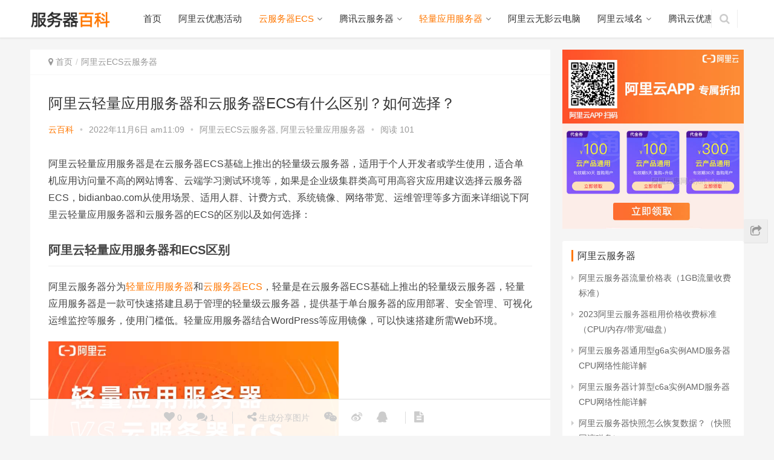

--- FILE ---
content_type: text/html; charset=UTF-8
request_url: https://www.bidianbao.com/2267.html
body_size: 14079
content:
<!DOCTYPE html>
<html lang="zh-CN">
<head>
    <meta charset="UTF-8">
    <meta http-equiv="X-UA-Compatible" content="IE=Edge,chrome=1">
    <meta name="renderer" content="webkit">
    <meta name="viewport" content="initial-scale=1.0,user-scalable=no,maximum-scale=1,width=device-width">
    <title>阿里云轻量应用服务器和云服务器ECS有什么区别？如何选择？ - 阿里云优惠</title>
    <meta name='robots' content='max-image-preview:large' />
<link rel='dns-prefetch' href='//www.bidianbao.com' />
<link rel="alternate" type="application/rss+xml" title="阿里云优惠 &raquo; 阿里云轻量应用服务器和云服务器ECS有什么区别？如何选择？评论Feed" href="https://www.bidianbao.com/2267.html/feed" />
<link rel='stylesheet' id='wp-block-library-css'  href='https://www.bidianbao.com/wp-includes/css/dist/block-library/style.min.css?ver=5.7.14' type='text/css' media='all' />
<link rel='stylesheet' id='stylesheet-css'  href='https://www.bidianbao.com/wp-content/themes/aliyun/css/style.css?ver=4.3.0' type='text/css' media='all' />
<script type='text/javascript' src='https://www.bidianbao.com/wp-content/themes/aliyun/js/jquery.min.js?ver=1.12.4' id='jquery-js'></script>
<link rel="EditURI" type="application/rsd+xml" title="RSD" href="https://www.bidianbao.com/xmlrpc.php?rsd" />
<link rel="wlwmanifest" type="application/wlwmanifest+xml" href="https://www.bidianbao.com/wp-includes/wlwmanifest.xml" /> 
<link rel='shortlink' href='https://www.bidianbao.com/?p=2267' />
<meta name="applicable-device" content="pc,mobile" />
<meta http-equiv="Cache-Control" content="no-transform" />
<link rel="shortcut icon" href="https://www.bidianbao.com/wp-content/themes/aliyun/images/favicon.ico" />
<meta name="keywords" content="阿里云ECS区别和轻量服务器区别,阿里云ECS和轻量服务器,阿里云应用服务器和ecs的区别,阿里云服务器ECS,阿里云服务器ECS和轻量,阿里云服务器区别,阿里云服务器区别ECS和轻量,阿里云服务器区别轻量,阿里云轻量和ECS,阿里云轻量应用服务器,阿里云轻量应用服务器和ECS区别,阿里云轻量应用服务器和云服务器ECS区别,阿里云轻量应用服务器和云服务器的区别,阿里云轻量服务器区别和ECS,阿里云轻量服务器和ECS,阿里云轻量服务器和ECS区别,阿里云轻量服务器和ECS对比,阿里云轻量服务器和云服务器ECS" />
<meta name="description" content="阿里云轻量应用服务器是在云服务器ECS基础上推出的轻量级云服务器，适用于个人开发者或学生使用，适合单机应用访问量不高的网站博客、云端学习测试环境等，如果是企业级集群类高可用高容灾应用建议选择云服务器ECS，bidianbao.com从使用场景、适用人群、计费方式、系统镜像、网络带宽、运维管理等多方面来详细说下阿里云轻量应用服务器和云服务器的ECS的区别以及如何选择： 阿里云轻量应用服务器和ECS区..." />
<meta property="og:type" content="article" />
<meta property="og:url" content="https://www.bidianbao.com/2267.html" />
<meta property="og:site_name" content="阿里云优惠" />
<meta property="og:title" content="阿里云轻量应用服务器和云服务器ECS有什么区别？如何选择？" />
<meta property="og:image" content="https://www.bidianbao.com/wp-content/uploads/2022/11/qingliangecs.jpg" />
<meta property="og:description" content="阿里云轻量应用服务器是在云服务器ECS基础上推出的轻量级云服务器，适用于个人开发者或学生使用，适合单机应用访问量不高的网站博客、云端学习测试环境等，如果是企业级集群类高可用高容灾应用建议选择云服务器ECS，bidianbao.com从使用场景、适用人群、计费方式、系统镜像、网络带宽、运维管理等多方面来详细说下阿里云轻量应用服务器和云服务器的ECS的区别以及如何选择： 阿里云轻量应用服务器和ECS区..." />
<link rel="canonical" href="https://www.bidianbao.com/2267.html" />
        <style>
            .flex-control-paging li a.flex-active, .member-form .form-group.sms-code .send-sms-code, .member-form .btn-login, .TCaptcha-button .TCaptcha-icon i, .TCaptcha-button .TCaptcha-icon:before, .member-account-nav ul .active a, .member-account-item.sms-code .send-sms-code, .member-lp-process li.active i, .member-lp-process li.processed .process-line, .wpcom-profile .author-group, .wpcom-profile-main .profile-posts-list .item-content .edit-link, .social-login-form .sl-input-submit, .header .dropdown-menu>.active>a:focus, .header .dropdown-menu>.active>a:hover, .header .dropdown-menu>li>a:hover, .navbar-action .publish, .pagination .current, .sidebar .widget_nav_menu ul li.current-menu-item a, .sidebar .widget_nav_menu ul li.current-post-parent a, .btn-primary, .article-list .item-title a .sticky-post, .pf-submit, .login-modal-body .btn-login{background-color: #ff7700;}.action .contact-title, .entry .entry-content .has-theme-color-background-color, .form-submit .submit, .search-form input.submit, .tagHandler ul.tagHandlerContainer li.tagItem{background-color: #ff7700;}.TCaptcha-button .TCaptcha-icon:after, .wpcom-user-list .wpcom-user-group, .entry-bar-inner .author-title, .entry-action .btn-dashang, .entry-action .btn-zan, .widget_profile .author-group, .login-modal-body .btn-login, .login-modal-body .btn-register{border-color: #ff7700;}.member-lp-process li.active p, .wpcom-profile .wpcom-profile-nav li.active a, .wpcom-user-list .wpcom-user-group, .header .nav>li.active>a, .header .dropdown-menu>.active>a, .entry .entry-info .nickname, .entry .entry-content .has-theme-color-color, .entry-bar-inner .author-title, .entry-action .btn-dashang, .entry-action .btn-zan, .comment-body .nickname a, .form-submit-text span, .widget_profile .author-group, a, .sec-panel-head span, .list.tabs .tab.active a, .login-modal-body .btn-register, .kx-list .kx-date{color: #ff7700;}.wpcom-profile .author-group:before, .wpcom-user-list .wpcom-user-group:before, .entry-bar-inner .author-title:before, .widget_profile .author-group:before{border-right-color: #ff7700;}.wpcom-profile .wpcom-profile-nav li.active a, .list.tabs .tab.active a{border-bottom-color: #ff7700;}.entry .entry-content .h3, .entry .entry-content h3, .widget-title{border-left-color: #ff7700;}.search-form input.keyword:focus, .btn-primary{border-color: #ff7700;}.flex-control-paging li a:hover, .member-form .form-group.sms-code .send-sms-code:hover, .member-form .btn-login:hover, .member-account-nav ul a:hover, .member-account-nav ul .active a:hover, .member-account-item.sms-code .send-sms-code:hover, .wpcom-profile-main .profile-posts-list .item-category:hover, .wpcom-profile-main .profile-posts-list .item-content .edit-link:hover, .social-login-form .sl-input-submit:hover, .navbar-action .publish:focus, .navbar-action .publish:hover, .entry-tag a:focus, .entry-tag a:hover, .entry-bar .meta-item:hover .icon-dashang, .wpcom-shortcode-tags li:hover, .pagination a:hover, .widget .tagcloud a:hover, .sidebar .widget_nav_menu ul li.current-menu-item .sub-menu a:hover, .sidebar .widget_nav_menu ul li.current-post-parent .sub-menu a:hover, .sidebar .widget_nav_menu ul li a:hover, .footer-sns .fa:after, .btn-primary.active, .btn-primary:active, .btn-primary:active:hover, .btn-primary:focus, .btn-primary:hover, .btn-primary.disabled:hover, .article-list .item-category:hover, .pf-submit:hover, .login-modal-body .btn-login:hover{background-color: #ff7700;}.action .a-box:hover, .entry .entry-content .has-theme-hover-background-color, .entry-action .btn-dashang.liked, .entry-action .btn-dashang:hover, .entry-action .btn-zan.liked, .entry-action .btn-zan:hover, .form-submit .submit:hover, .search-form input.submit:hover, .tagHandler ul.tagHandlerContainer li.tagItem:hover{background-color: #ff7700;}.wpcom-profile .wpcom-profile-nav a:hover, .wpcom-profile-main .profile-posts-list .item-title a:hover, .wpcom-profile-main .profile-posts-list .item-meta a:focus, .wpcom-profile-main .profile-posts-list .item-meta a:hover, .header .nav>li>a:hover, .navbar-action .login:focus, .navbar-action .login:hover, .navbar-action .profile a:hover, .navbar-search-icon:focus, .navbar-search-icon:hover, .entry .entry-info a:focus, .entry .entry-info a:hover, .entry .entry-content .has-theme-hover-color, .entry-bar .info-item a:hover, .p-item-wrap:hover .title a, .special-item-title a:hover, .special-item-bottom a:hover, .widget ol a:hover, .widget ul a:hover, a:hover, .sec-panel-head .more:hover, .topic-list .topic-wrap:hover span, .list.tabs .tab a:hover, .article-list .item-title a:hover, .article-list .item-meta a:hover, .list-links a:focus, .list-links a:hover, .load-more:hover, .login-modal-body .btn-register:hover, .kx-list .kx-content h2 a:hover, .widget_kuaixun .widget-title-more:hover{color: #ff7700;}.wpcom-profile .wpcom-profile-nav a:hover{border-bottom-color: #ff7700;}.entry-tag a:focus, .entry-tag a:hover, .entry-action .btn-dashang.liked, .entry-action .btn-dashang:hover, .entry-action .btn-zan.liked, .entry-action .btn-zan:hover, .widget .tagcloud a:hover, .btn-primary.active, .btn-primary:active, .btn-primary:active:hover, .btn-primary:focus, .btn-primary:hover, .btn-primary.disabled:hover, .load-more:hover{border-color: #ff7700;}.special-item-bottom a:hover:before{border-left-color: #ff7700;}.list.tabs .tab.active a:hover{border-bottom-color: #ff7700;}.login-modal-body .btn-login:hover, .login-modal-body .btn-register:hover{border-color: #ff7700;}@media (max-width:991px){.navbar-collapse{background-color: #ff7700;}.header .navbar-nav>li.active>a, .header .navbar-nav .dropdown-menu .active a, .header .navbar-nav .dropdown-menu .active .dropdown-menu .active a{color: #ff7700;}.dropdown-menu>li a, .navbar-action .publish{border-color: #ff7700;}.header .navbar-nav>li.active>a:hover, .header .navbar-nav>li a:hover, .header .navbar-nav .dropdown-menu .active a:hover, .header .navbar-nav .dropdown-menu .active .dropdown-menu a:hover, .header .navbar-nav .dropdown-menu li a:hover{color: #ff7700;}}@media (max-width:767px){.entry-bar .info-item.share .mobile{background-color: #ff7700;}}.j-share{position: fixed!important;top: 50%!important;}
                        .header .logo img{max-height: 32px;}
                        @media (max-width: 767px){
                .header .logo img{max-height: 26px;}
            }
                        .entry .entry-video{ height: 482px;}
            @media (max-width: 1219px){
                .entry .entry-video{ height: 386.49883449883px;}
            }
            @media (max-width: 991px){
                .entry .entry-video{ height: 449.41724941725px;}
            }
            @media (max-width: 767px){
                .entry .entry-video{ height: 344.28571428571px;}
            }
            @media (max-width: 500px){
                .entry .entry-video{ height: 241px;}
            }
                        @media screen and (-webkit-min-device-pixel-ratio: 0) {
                .article-list .item-sticky .item-title a{-webkit-background-clip: text;-webkit-text-fill-color: transparent;}
                .article-list .item-sticky .item-title a, .article-list .item-sticky .item-title a .sticky-post {
                    background-image: -webkit-linear-gradient(0deg, #ff7700 0%, #ff0000 100%);
                    background-image: linear-gradient(90deg, #ff7700 0%, #ff0000 100%);
                }
            }
            .product{
    width: 100%;
    box-shadow: 0 2px 13px 0 rgba(6, 0, 1, .11);
    background-color: #fff;
    text-align: center;
    margin: 10px 0;
  }
  .product em{
    margin: 15px 0;
    border-bottom: 1px solid #f2f2f2;
    color: #666;
    font-size: 20px;
    line-height: 30px;
    color: #98b782;
    padding: 8px 0;
    font-weight: normal;
    display: block;
    font-style: normal !important;
  }
  .aliyungo{
    text-align: center;
    margin-bottom: 25px;
    padding-bottom: 20px;
  }
  .aliyungo a{
background: #98b782;
height: 36px;
line-height: 36px;
padding: 0 36px;
margin-right: 10px;
display: inline-block;
color: #fff;
border-bottom: 0 !important;
padding-bottom: 0 !important;
}
        .tips{
background: #eee;
border-radius: 3px;
padding: 15px;
margin-top: 20px;
border-top: 3px solid #666;
}
.tips p{
margin: 0 !important;
} 
.fafafa {
background: #f5f5f5;
margin: 0 0 10px 0;
border-radius: 3px;
border-left: 3px solid #ff7700;
padding-left: 10px;
overflow: hidden;
}
.fafafa p{
line-height: 28px !important;
margin: 0 !important;
font-size:0.9em;
}
.fafafa a {
color: #999;
border-bottom: 1px solid #999;
}
.brand{
width: 100%;
box-shadow: 0 2px 13px 0 rgba(6, 0, 1, .11);
background-color: #fff;
text-align: center;
margin: 10px 0;
}
.brand p{
padding: 0 10px;
text-align: center !important;
}
.brand em{
margin: 15px 0;
border-bottom: 1px solid #f2f2f2;
color: #666;
font-size: 20px;
line-height: 30px;
color: #ff8901;
padding: 8px 0;
font-weight: normal;
display: block;
font-style:normal !important;
}
.brandgo{
text-align: center;
}
.brandgo a{
background: #ff8a00;
height: 36px;
line-height: 36px;
padding: 0 36px;
display: inline-block;
color: #fff;
border-bottom: 0 !important;
padding-bottom: 0 !important;
}
.brandgo a:hover{
color: #fff !important;
}        </style>
        <script> (function() {if (!/*@cc_on!@*/0) return;var e = "abbr, article, aside, audio, canvas, datalist, details, dialog, eventsource, figure, footer, header, hgroup, mark, menu, meter, nav, output, progress, section, time, video".split(', ');var i= e.length; while (i--){ document.createElement(e[i]) } })()</script>
    <!--[if lte IE 8]><script src="https://www.bidianbao.com/wp-content/themes/aliyun/js/respond.min.js"></script><![endif]-->
</head>
<body class="post-template-default single single-post postid-2267 single-format-standard">
<header class="header">
    <div class="container clearfix">
        <div class="navbar-header">
            <button type="button" class="navbar-toggle collapsed" data-toggle="collapse" data-target=".navbar-collapse">
                <span class="icon-bar icon-bar-1"></span>
                <span class="icon-bar icon-bar-2"></span>
                <span class="icon-bar icon-bar-3"></span>
            </button>
                        <div class="logo">
                <a href="https://www.bidianbao.com" rel="home"><img src="https://www.bidianbao.com/wp-content/themes/aliyun/images/logo.png" alt="阿里云优惠"></a>
            </div>
        </div>
        <div class="collapse navbar-collapse">
            <nav class="navbar-left primary-menu"><ul id="menu-%e4%b8%bb%e8%8f%9c%e5%8d%95" class="nav navbar-nav"><li class="menu-item"><a href="https://www.bidianbao.com/">首页</a></li>
<li class="menu-item"><a href="https://www.bidianbao.com/aliyun">阿里云优惠活动</a></li>
<li class="menu-item current-post-ancestor current-post-parent active dropdown"><a href="https://www.bidianbao.com/ecs" class="dropdown-toggle">云服务器ECS</a>
<ul class="dropdown-menu">
	<li class="menu-item menu-item-object-post"><a href="https://www.bidianbao.com/3162.html">阿里云服务器租用价格表_优惠活动汇总（2024年更新）</a></li>
	<li class="menu-item menu-item-object-post"><a href="https://www.bidianbao.com/3073.html">阿里云经济型e实例云服务器性能测评_CPU内存云盘测试</a></li>
</ul>
</li>
<li class="menu-item dropdown"><a href="https://www.bidianbao.com/tencent" class="dropdown-toggle">腾讯云服务器</a>
<ul class="dropdown-menu">
	<li class="menu-item menu-item-object-post"><a href="https://www.bidianbao.com/3154.html">2024最新腾讯云服务器价格表_优惠活动大全_服务器代金券领取</a></li>
	<li class="menu-item menu-item-object-post"><a href="https://www.bidianbao.com/3050.html">腾讯云服务器优惠打几折？1折、3折和5折入口</a></li>
	<li class="menu-item menu-item-object-post"><a href="https://www.bidianbao.com/3091.html">腾讯云服务器CVM介绍_云主机优势_弹性云服务器CPU性能测评</a></li>
</ul>
</li>
<li class="menu-item current-post-ancestor current-post-parent active dropdown"><a href="https://www.bidianbao.com/qingliang" class="dropdown-toggle">轻量应用服务器</a>
<ul class="dropdown-menu">
	<li class="menu-item menu-item-object-post"><a href="https://www.bidianbao.com/3035.html">阿里云最便宜服务器多少钱？108元一年</a></li>
</ul>
</li>
<li class="menu-item"><a href="https://www.bidianbao.com/gws">阿里云无影云电脑</a></li>
<li class="menu-item dropdown"><a href="https://www.bidianbao.com/yuming" class="dropdown-toggle">阿里云域名</a>
<ul class="dropdown-menu">
	<li class="menu-item"><a href="https://www.bidianbao.com/youhuikouling">2024年阿里云域名优惠口令更新「优惠口令大全」</a></li>
</ul>
</li>
<li class="menu-item"><a href="https://www.bidianbao.com/tengxunyun">腾讯云优惠</a></li>
</ul></nav>            <div class="navbar-action pull-right">

                                <form style="margin-right: -15px;" class="navbar-search" action="https://www.bidianbao.com" method="get" role="search">
                    <input type="text" name="s" class="navbar-search-input" autocomplete="off" placeholder="输入关键词搜索..." value="">
                    <a class="navbar-search-icon j-navbar-search" href="javascript:;"></a>
                </form>
                            </div>
        </div><!-- /.navbar-collapse -->
    </div><!-- /.container -->
</header>
<div id="wrap">    <div class="main container">
        <div class="content">
            <ol class="breadcrumb entry-breadcrumb"><li class="home"><i class="fa fa-map-marker"></i> <a href="https://www.bidianbao.com">首页</a></li><li><a href="https://www.bidianbao.com/ecs">阿里云ECS云服务器</a></li></ol>                            <article id="post-2267" class="post-2267 post type-post status-publish format-standard hentry category-ecs category-qingliang tag-ecs tag-4292 tag-4294 tag-112 tag-4297">
                    <div class="entry">
                                                <div class="entry-head">
                            <h1 class="entry-title">阿里云轻量应用服务器和云服务器ECS有什么区别？如何选择？</h1>
                            <div class="entry-info">
                                                                <a class="nickname" href="https://www.bidianbao.com/author/aliyun">云百科</a>
                                <span class="dot">•</span>
                                <span>2022年11月6日 am11:09</span>
                                <span class="dot">•</span>
                                <a href="https://www.bidianbao.com/ecs" rel="category tag">阿里云ECS云服务器</a>, <a href="https://www.bidianbao.com/qingliang" rel="category tag">阿里云轻量应用服务器</a>                                                                    <span class="dot">•</span>
                                    <span>阅读 101</span>
                                                            </div>
                        </div>
                                                                        <div class="entry-content clearfix">
                            <p>阿里云轻量应用服务器是在云服务器ECS基础上推出的轻量级云服务器，适用于个人开发者或学生使用，适合单机应用访问量不高的网站博客、云端学习测试环境等，如果是企业级集群类高可用高容灾应用建议选择云服务器ECS，bidianbao.com从使用场景、适用人群、计费方式、系统镜像、网络带宽、运维管理等多方面来详细说下阿里云轻量应用服务器和云服务器的ECS的区别以及如何选择：</p>
<h2>阿里云轻量应用服务器和ECS区别</h2>
<p>阿里云服务器分为<a href="https://www.bidianbao.com/go/swas/" target="_blank" rel="noopener">轻量应用服务器</a>和<a href="https://www.bidianbao.com/go/ecs/" target="_blank" rel="noopener">云服务器ECS</a>，轻量是在云服务器ECS基础上推出的轻量级云服务器，轻量应用服务器是一款可快速搭建且易于管理的轻量级云服务器，提供基于单台服务器的应用部署、安全管理、可视化运维监控等服务，使用门槛低。轻量应用服务器结合WordPress等应用镜像，可以快速搭建所需Web环境。</p>
<figure id="attachment_2268" aria-describedby="caption-attachment-2268" style="width: 480px" class="wp-caption alignnone"><noscript><img loading="lazy" class="size-full wp-image-2268" src="https://www.bidianbao.com/wp-content/uploads/2022/11/qingliangecs.jpg" alt="阿里云轻量应用服务器和云服务器ECS" width="480" height="" /></noscript><img loading="lazy" class="size-full wp-image-2268 j-lazy" src="https://www.bidianbao.com/wp-content/themes/aliyun/themer/assets/images/lazy.png" data-original="https://www.bidianbao.com/wp-content/uploads/2022/11/qingliangecs.jpg" alt="阿里云轻量应用服务器和云服务器ECS" width="480" height="" /><figcaption id="caption-attachment-2268" class="wp-caption-text">阿里云轻量应用服务器和云服务器ECS</figcaption></figure>
<p>云服务器ECS是阿里云明星级云产品，企业上云必备，云服务器ECS和结合负载均衡SLB、云数据库、对象存储OSS等产品搭建集群高可用容灾应用，云服务器ECS相对于轻量应用服务器而言使用门槛更高。这也是为什么已经有了云服务器ECS，却还要推出轻量应用服务器的原因，这是因为并不是所有应用都需要云服务器ECS，像企业官网、流量较少的Web建站应用、程序测试等应用场景，一台轻量应用服务器就可以搞定。</p>
<h3>一：使用场景</h3>
<p>1、轻量应用服务器使用场景：</p>
<ul>
<li>个人博客或访问量较低的网站</li>
<li>云端学习环境</li>
<li>电商建设</li>
<li>论坛社区网站搭建</li>
<li>开发环境配置</li>
</ul>
<p>2、云服务器ECS使用场景：</p>
<ul>
<li>深度学习</li>
<li>大数据分析</li>
<li>在线游戏</li>
<li>大流量的Web网站应用</li>
</ul>
<h3>二：适合人群</h3>
<p>1、轻量应用服务器<br />
适用于个人开发者、学生</p>
<p>2、云服务器ECS<br />
适用于具备一定开发技术能力的个人或企业用户。</p>
<h3>三：系统镜像</h3>
<p>1、阿里云轻量应用服务器官方提供应用镜像，应用镜像包括WordPress、LAMP、LNMP、Node.JS、ASP/.NET、Tomcat、宝塔面板、Typecho、NextCloud、Drupal、phpwind、ECShop、Docker等，如下图：</p>
<figure id="attachment_2269" aria-describedby="caption-attachment-2269" style="width: 600px" class="wp-caption alignnone"><noscript><img loading="lazy" class="size-full wp-image-2269" src="https://www.bidianbao.com/wp-content/uploads/2022/11/yingyongjingxiang.jpg" alt="阿里云轻量应用服务器应用镜像" width="600" height="" /></noscript><img loading="lazy" class="size-full wp-image-2269 j-lazy" src="https://www.bidianbao.com/wp-content/themes/aliyun/themer/assets/images/lazy.png" data-original="https://www.bidianbao.com/wp-content/uploads/2022/11/yingyongjingxiang.jpg" alt="阿里云轻量应用服务器应用镜像" width="600" height="" /><figcaption id="caption-attachment-2269" class="wp-caption-text">阿里云轻量应用服务器应用镜像</figcaption></figure>
<p>2、云服务器ECS镜像可选公共镜像、自定义镜像、共享镜像、镜像市场和社区镜像，公共镜像为纯净版操作系统。</p>
<h3>四：优势对比</h3>
<p>1、轻量应用服务器优势：</p>
<ul>
<li>快速上手除纯净的操作系统镜像外，产品提供了不同的应用镜像。通过应用镜像，您可以快速搭建出网站或运维环境。此外，提供常用云产品一站式集成（域名解析、HTTPS加密访问等）。</li>
<li>灵活变配支持升级为更高配置的套餐；也支持将服务器数据平滑迁移至ECS实例，以获取更加灵活的资源配置方案。</li>
<li>简便运维提供基础的运维操作，包括远程登录、服务器监控、简单的防火墙配置、数据备份与迁移、应用管理 、操作日志等。</li>
<li>经济实用以套餐的形式提供云计算资源，成本可控。</li>
</ul>
<p>2、云服务器ECS优势：</p>
<ul>
<li>提供丰富的实例规格，还可以根据不同场景灵活变配。</li>
<li>支持多种计费方式。</li>
<li>提供丰富的OpenAPI。</li>
<li>提供弹性扩容能力，实例与带宽均可随时升降配，云盘可扩容。</li>
<li>提供完善的安全方案、行业解决方案。</li>
</ul>
<h3>五：计费方式</h3>
<ul>
<li>1、轻量应用服务器支持包年包月计费方式；</li>
<li>2、云服务器ECS计费模式支持包年包月、按量计费和抢占式实例。</li>
</ul>
<h3>六：网络区别</h3>
<p>1、轻量应用服务器网络：</p>
<ul>
<li>自动创建VPC网络资源，实例创建完成后默认配置了一个公网IP地址，不支持更换公网IP地址。</li>
<li>简单配置防火墙，控制网络访问。</li>
<li>带宽为套餐内指定，不支持自定义调整带宽。</li>
<li>管理内网互通。</li>
</ul>
<p>2、云服务器ECS网络：<br />
支持自行规划和维护网络，可以满足不同场景下的复杂业务需求，例如：</p>
<ul>
<li>通过专有网络、交换机等功能自行规划私网。</li>
<li>通过安全组、网络ACL等功能自行控制流量。</li>
<li>通过EIP、NAT网关等功能连接公网。</li>
</ul>
<p>可以使用阿里云测速工具aliyunping.com测试一下本地到阿里云服务器各个地域节点的Ping值网络延迟。</p>
<h3>七：使用限制</h3>
<p>1、轻量应用服务器限制：</p>
<ul>
<li>不支持安装虚拟化软件和二次虚拟化。</li>
<li>不支持声卡应用。</li>
<li>地域与网络连通性。</li>
<li>仅支持挂载一个数据盘，且数据盘只能在创建轻量应用服务器时挂载。</li>
<li>不支持配置IPv6地址。</li>
<li>不支持部署集、资源编排、弹性伸缩、标签和资源组等ECS支持的高级功能。</li>
</ul>
<p>更多关于轻量应用服务器的使用限制信息，请参见<a href="https://help.aliyun.com/zh/simple-application-server/product-overview/limits?userCode=r3yteowb" target="_blank" rel="noopener">使用限制</a>。</p>
<p>2、云服务器ECS使用限制：</p>
<ul>
<li>仅弹性裸金属服务器和超级计算集群支持二次虚拟化，其他规格族不支持安装虚拟化软件和二次虚拟化。</li>
<li>不支持声卡应用。</li>
</ul>
<p>更多关于云服务器ECS的使用限制信息，请参见<a href="https://help.aliyun.com/zh/ecs/product-overview/limits?userCode=r3yteowb" target="_blank" rel="noopener">使用限制</a>。</p>
<h3>八：公网带宽及流量区别</h3>
<p>阿里云服务器ECS公网带宽是独享的，购买云服务器ECS选择带宽的话会分配独立公网IP地址，轻量应用服务器公网IP也是独享的。以按固定带宽计费模式为例，云服务器ECS按固定带宽计费是不限制月流量的，而<strong>轻量应用服务器是按套餐售卖的，套餐是有月流量限制的</strong>。如下图：<br />
<figure id="attachment_2270" aria-describedby="caption-attachment-2270" style="width: 600px" class="wp-caption alignnone"><noscript><img loading="lazy" class="size-full wp-image-2270" src="https://www.bidianbao.com/wp-content/uploads/2022/11/qingliangyueliuliang.jpg" alt="轻量应用服务器月流量包" width="600" height="" /></noscript><img loading="lazy" class="size-full wp-image-2270 j-lazy" src="https://www.bidianbao.com/wp-content/themes/aliyun/themer/assets/images/lazy.png" data-original="https://www.bidianbao.com/wp-content/uploads/2022/11/qingliangyueliuliang.jpg" alt="轻量应用服务器月流量包" width="600" height="" /><figcaption id="caption-attachment-2270" class="wp-caption-text">轻量应用服务器月流量包</figcaption></figure><br />
另外，如果购买中国香港地域，bidianbao.com发现香港地域的云服务器ECS网络线路要比轻量服务器线路好，轻量香港节点电信网络要绕道日本NTT网络，而香港ECS云服务器无论是电信、移动还是联通都是通过广东出口出去，电信网络全程走的都是CN2线路（59.43开头的ip）。阿小云的阿里云账号香港节点ECS和轻量均有，感觉香港节点的云服务器ECS网络线路更好一些。可以使用阿里云测速工具aliyunping.com测试一下本地到阿里云服务器各个地域节点的Ping值网络延迟。</p>
<h3>九：防火墙和安全组</h3>
<p>出于安全考虑，阿里云服务器ECS和轻量应用服务器默认只开放了22和3389端口，其他的如网站所需的80、443端口，数据库3306端口等都需要手动设置开启。云服务器ECS是通过<a href="https://help.aliyun.com/zh/ecs/user-guide/add-a-security-group-rule?userCode=r3yteowb" target="_blank" rel="noopener">安全组</a>来管理的，而轻量应用服务器是通过<a href="https://help.aliyun.com/zh/simple-application-server/user-guide/manage-the-firewall-of-a-server?userCode=r3yteowb" target="_blank" rel="noopener">防火墙</a>来操作的。</p>
<h3>十：运维管理</h3>
<p>阿里云轻量应用服务器支持一站式的域名解析、网站搭建、安全、运维、应用管理等可视化运维，而云服务器ECS的运维管理要更复杂一些。</p>
<h2>轻量应用服务器和云服务器ECS如何选择？</h2>
<p>bidianbao.com详细对比了云服务器ECS和轻量应用服务器的区别，那么如何选择呢？阿小云建议根据实际自身应用情况来选择，例如个人用户或开发者来简单网站、测试环境等，可以选择轻量应用服务器，简单方便并且性价比高；如果是企业级应用，流量较大的网站、游戏应用、深度计算或大数据分析等使用场景，建议首选云服务器ECS这种更为专业级的云服务器。</p>
<blockquote>
<a href="https://www.bidianbao.com/go/aliyun/" target="_blank" style="color:#ff0000;"><p>【阿里云优惠】 https://t.aliyun.com/U/bLynLC 新老用户同享99元1年起，4核16G10M带宽26元/月，多配置报价单</p></a>
</blockquote>
<div class="tips">
    <p><span style="color: #ff6600;font-weight: bold;">2025阿里云服务器优惠价格表，真便宜！</span><br>
      ①阿里云：<a href="https://www.bidianbao.com/go/aliyun/" target="_blank" rel="noopener noreferrer">云服务器99元一年月，新老同享，续费不涨价；轻量68元一年，更多高配置报价...</a><br>
      ②腾讯云：<a href="https://www.bidianbao.com/go/txy/" target="_blank" rel="noopener noreferrer">38元1年起，2核2G3M/2核2G4M/2核4G5M/4核8G12M/8核16G18M/16核32G28M精准报价...</a></p>
</div>
                                                        <div class="entry-copyright"><p>原创文章，如若转载，请注明出处：https://www.bidianbao.com/2267.html</p></div>                        </div>
                        <div class="entry-footer">
                            <div class="entry-tag"><a href="https://www.bidianbao.com/tag/%e9%98%bf%e9%87%8c%e4%ba%91ecs%e5%8c%ba%e5%88%ab%e5%92%8c%e8%bd%bb%e9%87%8f%e6%9c%8d%e5%8a%a1%e5%99%a8%e5%8c%ba%e5%88%ab" rel="tag">阿里云ECS区别和轻量服务器区别</a><a href="https://www.bidianbao.com/tag/%e9%98%bf%e9%87%8c%e4%ba%91ecs%e5%92%8c%e8%bd%bb%e9%87%8f%e6%9c%8d%e5%8a%a1%e5%99%a8" rel="tag">阿里云ECS和轻量服务器</a><a href="https://www.bidianbao.com/tag/%e9%98%bf%e9%87%8c%e4%ba%91%e5%ba%94%e7%94%a8%e6%9c%8d%e5%8a%a1%e5%99%a8%e5%92%8cecs%e7%9a%84%e5%8c%ba%e5%88%ab" rel="tag">阿里云应用服务器和ecs的区别</a><a href="https://www.bidianbao.com/tag/%e9%98%bf%e9%87%8c%e4%ba%91%e6%9c%8d%e5%8a%a1%e5%99%a8ecs" rel="tag">阿里云服务器ECS</a><a href="https://www.bidianbao.com/tag/%e9%98%bf%e9%87%8c%e4%ba%91%e6%9c%8d%e5%8a%a1%e5%99%a8ecs%e5%92%8c%e8%bd%bb%e9%87%8f" rel="tag">阿里云服务器ECS和轻量</a><a href="https://www.bidianbao.com/tag/%e9%98%bf%e9%87%8c%e4%ba%91%e6%9c%8d%e5%8a%a1%e5%99%a8%e5%8c%ba%e5%88%ab" rel="tag">阿里云服务器区别</a><a href="https://www.bidianbao.com/tag/%e9%98%bf%e9%87%8c%e4%ba%91%e6%9c%8d%e5%8a%a1%e5%99%a8%e5%8c%ba%e5%88%abecs%e5%92%8c%e8%bd%bb%e9%87%8f" rel="tag">阿里云服务器区别ECS和轻量</a><a href="https://www.bidianbao.com/tag/%e9%98%bf%e9%87%8c%e4%ba%91%e6%9c%8d%e5%8a%a1%e5%99%a8%e5%8c%ba%e5%88%ab%e8%bd%bb%e9%87%8f" rel="tag">阿里云服务器区别轻量</a><a href="https://www.bidianbao.com/tag/%e9%98%bf%e9%87%8c%e4%ba%91%e8%bd%bb%e9%87%8f%e5%92%8cecs" rel="tag">阿里云轻量和ECS</a><a href="https://www.bidianbao.com/tag/%e9%98%bf%e9%87%8c%e4%ba%91%e8%bd%bb%e9%87%8f%e5%ba%94%e7%94%a8%e6%9c%8d%e5%8a%a1%e5%99%a8" rel="tag">阿里云轻量应用服务器</a><a href="https://www.bidianbao.com/tag/%e9%98%bf%e9%87%8c%e4%ba%91%e8%bd%bb%e9%87%8f%e5%ba%94%e7%94%a8%e6%9c%8d%e5%8a%a1%e5%99%a8%e5%92%8cecs%e5%8c%ba%e5%88%ab" rel="tag">阿里云轻量应用服务器和ECS区别</a><a href="https://www.bidianbao.com/tag/%e9%98%bf%e9%87%8c%e4%ba%91%e8%bd%bb%e9%87%8f%e5%ba%94%e7%94%a8%e6%9c%8d%e5%8a%a1%e5%99%a8%e5%92%8c%e4%ba%91%e6%9c%8d%e5%8a%a1%e5%99%a8ecs%e5%8c%ba%e5%88%ab" rel="tag">阿里云轻量应用服务器和云服务器ECS区别</a><a href="https://www.bidianbao.com/tag/%e9%98%bf%e9%87%8c%e4%ba%91%e8%bd%bb%e9%87%8f%e5%ba%94%e7%94%a8%e6%9c%8d%e5%8a%a1%e5%99%a8%e5%92%8c%e4%ba%91%e6%9c%8d%e5%8a%a1%e5%99%a8%e7%9a%84%e5%8c%ba%e5%88%ab" rel="tag">阿里云轻量应用服务器和云服务器的区别</a><a href="https://www.bidianbao.com/tag/%e9%98%bf%e9%87%8c%e4%ba%91%e8%bd%bb%e9%87%8f%e6%9c%8d%e5%8a%a1%e5%99%a8%e5%8c%ba%e5%88%ab%e5%92%8cecs" rel="tag">阿里云轻量服务器区别和ECS</a><a href="https://www.bidianbao.com/tag/%e9%98%bf%e9%87%8c%e4%ba%91%e8%bd%bb%e9%87%8f%e6%9c%8d%e5%8a%a1%e5%99%a8%e5%92%8cecs" rel="tag">阿里云轻量服务器和ECS</a><a href="https://www.bidianbao.com/tag/%e9%98%bf%e9%87%8c%e4%ba%91%e8%bd%bb%e9%87%8f%e6%9c%8d%e5%8a%a1%e5%99%a8%e5%92%8cecs%e5%8c%ba%e5%88%ab" rel="tag">阿里云轻量服务器和ECS区别</a><a href="https://www.bidianbao.com/tag/%e9%98%bf%e9%87%8c%e4%ba%91%e8%bd%bb%e9%87%8f%e6%9c%8d%e5%8a%a1%e5%99%a8%e5%92%8cecs%e5%af%b9%e6%af%94" rel="tag">阿里云轻量服务器和ECS对比</a><a href="https://www.bidianbao.com/tag/%e9%98%bf%e9%87%8c%e4%ba%91%e8%bd%bb%e9%87%8f%e6%9c%8d%e5%8a%a1%e5%99%a8%e5%92%8c%e4%ba%91%e6%9c%8d%e5%8a%a1%e5%99%a8ecs" rel="tag">阿里云轻量服务器和云服务器ECS</a></div>
                            <div class="entry-action">
                                <div class="btn-zan" data-id="2267"><i class="fa fa-thumbs-up"></i> 赞 <span class="entry-action-num">(0)</span></div>

                                                            </div>

                            
                            <div class="entry-bar">
                                <div class="entry-bar-inner clearfix">
                                                                        <div class="info text-center">
                                        <div class="info-item meta">
                                            <a class="meta-item j-heart" href="javascript:;" data-id="2267"><i class="fa fa-heart"></i> <span class="data">0</span></a>
                                            <a class="meta-item" href="#comments"><i class="fa fa-comments"></i> <span class="data">1</span></a>                                                                                    </div>
                                        <div class="info-item share">
                                            <a class="meta-item mobile j-mobile-share" href="javascript:;" data-id="2267"><i class="fa fa-share-alt"></i> 生成分享图片</a>
                                            <a class="meta-item wechat" href="javascript:;">
                                                <i class="fa fa-wechat"></i>
                                                <span class="wx-wrap">
                                                    <span class="j-qrcode" data-text="https://www.bidianbao.com/2267.html"></span>
                                                    <span>扫码分享到微信</span>
                                                </span>
                                            </a>
                                                                                        <a class="meta-item weibo" href="https://service.weibo.com/share/share.php?url=https%3A%2F%2Fwww.bidianbao.com%2F2267.html&title=%E9%98%BF%E9%87%8C%E4%BA%91%E8%BD%BB%E9%87%8F%E5%BA%94%E7%94%A8%E6%9C%8D%E5%8A%A1%E5%99%A8%E5%92%8C%E4%BA%91%E6%9C%8D%E5%8A%A1%E5%99%A8ECS%E6%9C%89%E4%BB%80%E4%B9%88%E5%8C%BA%E5%88%AB%EF%BC%9F%E5%A6%82%E4%BD%95%E9%80%89%E6%8B%A9%EF%BC%9F&pic=https%3A%2F%2Fwww.bidianbao.com%2Fwp-content%2Fuploads%2F2022%2F11%2Fqingliangecs.jpg&searchPic=true" target="_blank" rel="nofollow"><i class="fa fa-weibo"></i></a>
                                            <a class="meta-item qq" href="https://connect.qq.com/widget/shareqq/index.html?url=https%3A%2F%2Fwww.bidianbao.com%2F2267.html&title=%E9%98%BF%E9%87%8C%E4%BA%91%E8%BD%BB%E9%87%8F%E5%BA%94%E7%94%A8%E6%9C%8D%E5%8A%A1%E5%99%A8%E5%92%8C%E4%BA%91%E6%9C%8D%E5%8A%A1%E5%99%A8ECS%E6%9C%89%E4%BB%80%E4%B9%88%E5%8C%BA%E5%88%AB%EF%BC%9F%E5%A6%82%E4%BD%95%E9%80%89%E6%8B%A9%EF%BC%9F&pics=https%3A%2F%2Fwww.bidianbao.com%2Fwp-content%2Fuploads%2F2022%2F11%2Fqingliangecs.jpg" target="_blank" rel="nofollow"><i class="fa fa-qq"></i></a>
                                        </div>
                                        <div class="info-item act">
                                            <a href="javascript:;" id="j-reading"><i class="fa fa-file-text"></i></a>
                                        </div>
                                    </div>
                                </div>
                            </div>

                            <div class="entry-page">
                                                                    <div class="entry-page-prev j-lazy" style="background-image: url(https://www.bidianbao.com/wp-content/themes/aliyun/themer/assets/images/lazy.png);" data-original="">
                                        <a href="https://www.bidianbao.com/2260.html" title="阿里云服务器u1通用算力型CPU性能评测">
                                            <span>阿里云服务器u1通用算力型CPU性能评测</span>
                                        </a>
                                        <div class="entry-page-info">
                                            <span class="pull-left">&laquo; 上一篇</span>
                                            <span class="pull-right">2022年11月5日 am11:38</span>
                                        </div>
                                    </div>
                                                                                                    <div class="entry-page-next j-lazy" style="background-image: url(https://www.bidianbao.com/wp-content/themes/aliyun/themer/assets/images/lazy.png);" data-original="">
                                        <a href="https://www.bidianbao.com/2272.html" title="阿里云EMAS手机APP专家测试Android和iOS">
                                            <span>阿里云EMAS手机APP专家测试Android和iOS</span>
                                        </a>
                                        <div class="entry-page-info">
                                            <span class="pull-right">下一篇  &raquo;</span>
                                            <span class="pull-left">2022年11月7日 pm3:20</span>
                                        </div>
                                    </div>
                                                            </div>
                            <div class="wpcom_ad_wrap"><a href="https://www.bidianbao.com/go/aliyun/" target="_blank" title="阿里云服务器优惠活动"><img src="https://cdnstyle.oss-cn-hangzhou.aliyuncs.com/common/youhui.jpg"></a></div>                            <h3 class="entry-related-title">相关推荐</h3><ul class="entry-related clearfix"><li><a href="https://www.bidianbao.com/1316.html" title="阿里云轻量服务器负载均衡实例七层流量负载均衡性价比高">阿里云轻量服务器负载均衡实例七层流量负载均衡性价比高</a></li><li><a href="https://www.bidianbao.com/3135.html" title="2023阿里云双11云服务器优惠价格表_2核服务器87元起">2023阿里云双11云服务器优惠价格表_2核服务器87元起</a></li><li><a href="https://www.bidianbao.com/3162.html" title="阿里云服务器租用价格表_优惠活动汇总（2024年更新）">阿里云服务器租用价格表_优惠活动汇总（2024年更新）</a></li><li><a href="https://www.bidianbao.com/673.html" title="阿里云视频服务器配置选择建议包括ECS实例CPU内存和带宽">阿里云视频服务器配置选择建议包括ECS实例CPU内存和带宽</a></li><li><a href="https://www.bidianbao.com/168.html" title="阿里云轻量应用服务器双十一拼团优惠价125.40元一年">阿里云轻量应用服务器双十一拼团优惠价125.40元一年</a></li><li><a href="https://www.bidianbao.com/2250.html" title="阿里云服务器S6实例ecs.s6-c1m2.small处理器CPU性能评测">阿里云服务器S6实例ecs.s6-c1m2.small处理器CPU性能评测</a></li><li><a href="https://www.bidianbao.com/172.html" title="阿里云轻量应用服务器可以内网连接RDS云数据库吗？">阿里云轻量应用服务器可以内网连接RDS云数据库吗？</a></li><li><a href="https://www.bidianbao.com/1946.html" title="阿里云服务器ECS突发性能型t6和轻量应用服务器如何选择？">阿里云服务器ECS突发性能型t6和轻量应用服务器如何选择？</a></li><li><a href="https://www.bidianbao.com/2423.html" title="阿里云2核4G服务器ECS配置报价表（2023新版价格）">阿里云2核4G服务器ECS配置报价表（2023新版价格）</a></li><li><a href="https://www.bidianbao.com/896.html" title="阿里云服务器ECS共享型s6性能如何？值得购买吗？">阿里云服务器ECS共享型s6性能如何？值得购买吗？</a></li></ul>                        </div>
                        
<div id="comments" class="entry-comments">
    			<h3 class="comments-title">
			评论列表（1条）		</h3>

		<ul class="comments-list">
					</ul><!-- .comment-list -->
        <div class="pagination clearfix">
                    </div>
	</div><!-- .comments-area -->                    </div>
                </article>
                    </div>
        <aside class="sidebar">
            <div id="wpcom-image-ad-7" class="widget widget_image_ad">            <a href="https://www.bidianbao.com/go/quan/" target="_blank">
                <img class="j-lazy" src="https://www.bidianbao.com/wp-content/themes/aliyun/themer/assets/images/lazy.png" data-original="https://www.bidianbao.com/wp-content/themes/aliyun/aliyun/aliyunapp.jpg" alt="阿里云APP专属优惠折扣">            </a>
        </div><div id="wpcom-lastest-news-8" class="widget widget_lastest_news"><h3 class="widget-title"><span>阿里云服务器</span></h3>            <ul>
                                    <li><a href="https://www.bidianbao.com/98.html" title="阿里云服务器流量价格表（1GB流量收费标准）">阿里云服务器流量价格表（1GB流量收费标准）</a></li>
                                    <li><a href="https://www.bidianbao.com/46.html" title="2023阿里云服务器租用价格收费标准（CPU/内存/带宽/磁盘）">2023阿里云服务器租用价格收费标准（CPU/内存/带宽/磁盘）</a></li>
                                    <li><a href="https://www.bidianbao.com/352.html" title="阿里云服务器通用型g6a实例AMD服务器CPU网络性能详解">阿里云服务器通用型g6a实例AMD服务器CPU网络性能详解</a></li>
                                    <li><a href="https://www.bidianbao.com/178.html" title="阿里云服务器计算型c6a实例AMD服务器CPU网络性能详解">阿里云服务器计算型c6a实例AMD服务器CPU网络性能详解</a></li>
                                    <li><a href="https://www.bidianbao.com/536.html" title="阿里云服务器快照怎么恢复数据？（快照回滚磁盘）">阿里云服务器快照怎么恢复数据？（快照回滚磁盘）</a></li>
                                    <li><a href="https://www.bidianbao.com/469.html" title="阿里云无性能约束模式价格如何收费？">阿里云无性能约束模式价格如何收费？</a></li>
                                    <li><a href="https://www.bidianbao.com/622.html" title="租一个阿里云服务器要多少钱？很便宜">租一个阿里云服务器要多少钱？很便宜</a></li>
                                    <li><a href="https://www.bidianbao.com/545.html" title="阿里云服务器初始化云盘没有快照数据能恢复吗？">阿里云服务器初始化云盘没有快照数据能恢复吗？</a></li>
                                    <li><a href="https://www.bidianbao.com/484.html" title="阿里云NPU服务器NPU计算型ebman1实例含光800AliNPU自研深度神经网络加速器">阿里云NPU服务器NPU计算型ebman1实例含光800AliNPU自研深度神经网络加速器</a></li>
                                    <li><a href="https://www.bidianbao.com/142.html" title="日本云服务器租用价格">日本云服务器租用价格</a></li>
                            </ul>
        </div><div id="text-4" class="widget widget_text"><h3 class="widget-title"><span>阿里云服务器租用价格表</span></h3>			<div class="textwidget"><ul>
<li>阿里云2核/2G/5M服务器优惠价58元/年</li>
<li>阿里云2核/4G/1M-10M服务器188元/年起</li>
<li>阿里云4核/8G/1M-10M报价346元/年起</li>
<li>阿里云8核/16G/1M-10M价格659元/年起</li>
<li>阿里云8核/32G/1M-10M价格925元/年起</li>
<li>阿里云8核/64G/1M-10M报价1179元/年起</li>
</ul>
<div class="brandgo" style="margin-bottom: 0;"><a class="brandgo" href="//www.bidianbao.com/go/aliyun/" target="_blank" rel="noopener">阿里云服务器优惠活动</a></div>
</div>
		</div>        </aside>
    </div>
<div class="modal" id="login-modal">
    <div class="modal-dialog modal-sm">
        <div class="modal-content">
            <div class="modal-header">
                <button type="button" class="close" data-dismiss="modal" aria-label="Close"><span aria-hidden="true">×</span></button>
                <h4 class="modal-title">请登录</h4>
            </div>
            <div class="modal-body login-modal-body">
                <p>您还未登录，请登录后再进行相关操作！</p>
                <div class="login-btn">
                    <a class="btn btn-login" href="https://www.bidianbao.com/wp-login.php">登 录</a>
                    <a class="btn btn-register" href="https://www.bidianbao.com/wp-login.php?action=register">注 册</a>
                </div>
            </div>
        </div>
    </div>
</div>
</div>
<footer class="footer">
    <div class="container">
        <div class="clearfix">
                        <div class="footer-col footer-col-copy">
                <ul class="footer-nav hidden-xs"><li id="menu-item-2488" class="menu-item menu-item-2488"><a href="https://www.bidianbao.com/">首页</a></li>
<li id="menu-item-2553" class="menu-item menu-item-2553"><a href="https://www.bidianbao.com/tengxunyun">腾讯云优惠</a></li>
<li id="menu-item-2489" class="menu-item menu-item-object-post menu-item-2489"><a href="https://www.bidianbao.com/2448.html">阿里云服务器ECS</a></li>
<li id="menu-item-2856" class="menu-item menu-item-2856"><a href="https://www.bidianbao.com/mianfei">阿里云免费服务器</a></li>
<li id="menu-item-3416" class="menu-item menu-item-3416"><a href="https://www.bidianbao.com/youhuikouling">阿里云域名优惠口令</a></li>
<li id="menu-item-3417" class="menu-item menu-item-object-post menu-item-3417"><a href="https://www.bidianbao.com/3162.html">2024阿里云服务器租用价格表</a></li>
<li id="menu-item-3418" class="menu-item menu-item-object-post menu-item-3418"><a href="https://www.bidianbao.com/3154.html">腾讯云服务器优惠价格</a></li>
</ul>                <div class="copyright">
                    <p>Copyright © bidianbao.com 2025 <a title="sitemap" href="https://www.bidianbao.com/wp-sitemap.xml" target="_blank" rel="noopener">sitemap</a> <a href="https://beian.miit.gov.cn/" target="_blank" rel="noopener">吉ICP备16006803号-2</a> <a href="http://www.beian.gov.cn/portal/registerSystemInfo" target="_blank" rel="noopener"><img src="https://www.bidianbao.com/wp-content/themes/aliyun/images/beian.png" width="16" /> 吉公网安备22017302000395号</a></p>
 <script>
var _hmt = _hmt || [];
(function() {
  var hm = document.createElement("script");
  hm.src = "https://hm.baidu.com/hm.js?ec8f71d9d9f707e51b11edbbf553243c";
  var s = document.getElementsByTagName("script")[0]; 
  s.parentNode.insertBefore(hm, s);
})();
</script>
                </div>
            </div>
            <div class="footer-col footer-col-sns">
                <div class="footer-sns">
                                    </div>
            </div>
        </div>
    </div>
</footer>
<div class="action" style="top:50%;">
                    <div class="bdsharebuttonbox" data-tag="global"><a href="#" class="a-box share bds_more" data-cmd="more"></a></div>
        <div class="a-box gotop" id="j-top" style="display: none;"></div>
</div>
<style>.footer{padding-bottom: 20px;}</style><script type='text/javascript' id='main-js-extra'>
/* <![CDATA[ */
var _wpcom_js = {"webp":"","ajaxurl":"https:\/\/www.bidianbao.com\/wp-admin\/admin-ajax.php","slide_speed":"5000","fluidbox":"1"};
/* ]]> */
</script>
<script type='text/javascript' src='https://www.bidianbao.com/wp-content/themes/aliyun/js/main.js?ver=4.3.0' id='main-js'></script>
<script type='text/javascript' src='https://www.bidianbao.com/wp-includes/js/wp-embed.min.js?ver=5.7.14' id='wp-embed-js'></script>
    <script>var $imageEl=document.querySelector('meta[property="og:image"]');window._bd_share_config={"common":{"bdSnsKey":{},"bdText":"","bdMini":"2","bdMiniList":["mshare","tsina","weixin","qzone","sqq","douban","fbook","twi","bdhome","tqq","tieba","mail","youdao","print"],"bdPic":$imageEl?$imageEl.getAttribute('content'):"","bdStyle":"1","bdSize":"16"},"share":[{"tag" : "single", "bdSize" : 16}, {"tag" : "global","bdSize" : 16,bdPopupOffsetLeft:-227}],url:'https://www.bidianbao.com/wp-content/themes/aliyun'};with(document)0[(getElementsByTagName('head')[0]||body).appendChild(createElement('script')).src='https://www.bidianbao.com/wp-content/themes/aliyun/js/share.js?v=89860593.js?cdnversion='+~(-new Date()/36e5)];</script>
<link rel="stylesheet"href="https://cdnjs.cloudflare.com/ajax/libs/font-awesome/4.7.0/css/font-awesome.min.css">
</body>
</html>